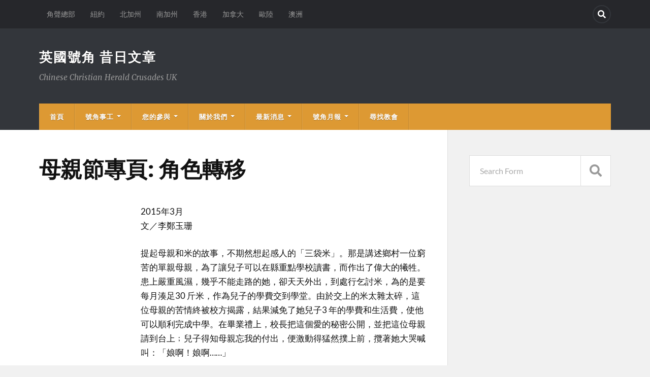

--- FILE ---
content_type: text/html; charset=UTF-8
request_url: https://old.herald-uk.org/2015%E5%B9%B43%E6%9C%88/%E6%AF%8D%E8%A6%AA%E7%AF%80%E5%B0%88%E9%A0%81-%E8%A7%92%E8%89%B2%E8%BD%89%E7%A7%BB/
body_size: 11323
content:
<!DOCTYPE html>

<html class="no-js" lang="en-GB">

	<head profile="http://gmpg.org/xfn/11">
		
		<meta http-equiv="Content-Type" content="text/html; charset=UTF-8" />
		<meta name="viewport" content="width=device-width, initial-scale=1.0" >
		 
		<title>母親節專頁: 角色轉移 &#8211; 英國號角 昔日文章</title>
<meta name='robots' content='max-image-preview:large' />
<script>document.documentElement.className = document.documentElement.className.replace("no-js","js");</script>
<link rel='dns-prefetch' href='//static.addtoany.com' />
<link rel="alternate" type="application/rss+xml" title="英國號角 昔日文章 &raquo; Feed" href="https://old.herald-uk.org/feed/" />
<link rel="alternate" type="application/rss+xml" title="英國號角 昔日文章 &raquo; Comments Feed" href="https://old.herald-uk.org/comments/feed/" />
<script type="text/javascript">
window._wpemojiSettings = {"baseUrl":"https:\/\/s.w.org\/images\/core\/emoji\/14.0.0\/72x72\/","ext":".png","svgUrl":"https:\/\/s.w.org\/images\/core\/emoji\/14.0.0\/svg\/","svgExt":".svg","source":{"concatemoji":"https:\/\/old.herald-uk.org\/wp-includes\/js\/wp-emoji-release.min.js?ver=6.2.8"}};
/*! This file is auto-generated */
!function(e,a,t){var n,r,o,i=a.createElement("canvas"),p=i.getContext&&i.getContext("2d");function s(e,t){p.clearRect(0,0,i.width,i.height),p.fillText(e,0,0);e=i.toDataURL();return p.clearRect(0,0,i.width,i.height),p.fillText(t,0,0),e===i.toDataURL()}function c(e){var t=a.createElement("script");t.src=e,t.defer=t.type="text/javascript",a.getElementsByTagName("head")[0].appendChild(t)}for(o=Array("flag","emoji"),t.supports={everything:!0,everythingExceptFlag:!0},r=0;r<o.length;r++)t.supports[o[r]]=function(e){if(p&&p.fillText)switch(p.textBaseline="top",p.font="600 32px Arial",e){case"flag":return s("\ud83c\udff3\ufe0f\u200d\u26a7\ufe0f","\ud83c\udff3\ufe0f\u200b\u26a7\ufe0f")?!1:!s("\ud83c\uddfa\ud83c\uddf3","\ud83c\uddfa\u200b\ud83c\uddf3")&&!s("\ud83c\udff4\udb40\udc67\udb40\udc62\udb40\udc65\udb40\udc6e\udb40\udc67\udb40\udc7f","\ud83c\udff4\u200b\udb40\udc67\u200b\udb40\udc62\u200b\udb40\udc65\u200b\udb40\udc6e\u200b\udb40\udc67\u200b\udb40\udc7f");case"emoji":return!s("\ud83e\udef1\ud83c\udffb\u200d\ud83e\udef2\ud83c\udfff","\ud83e\udef1\ud83c\udffb\u200b\ud83e\udef2\ud83c\udfff")}return!1}(o[r]),t.supports.everything=t.supports.everything&&t.supports[o[r]],"flag"!==o[r]&&(t.supports.everythingExceptFlag=t.supports.everythingExceptFlag&&t.supports[o[r]]);t.supports.everythingExceptFlag=t.supports.everythingExceptFlag&&!t.supports.flag,t.DOMReady=!1,t.readyCallback=function(){t.DOMReady=!0},t.supports.everything||(n=function(){t.readyCallback()},a.addEventListener?(a.addEventListener("DOMContentLoaded",n,!1),e.addEventListener("load",n,!1)):(e.attachEvent("onload",n),a.attachEvent("onreadystatechange",function(){"complete"===a.readyState&&t.readyCallback()})),(e=t.source||{}).concatemoji?c(e.concatemoji):e.wpemoji&&e.twemoji&&(c(e.twemoji),c(e.wpemoji)))}(window,document,window._wpemojiSettings);
</script>
<style type="text/css">
img.wp-smiley,
img.emoji {
	display: inline !important;
	border: none !important;
	box-shadow: none !important;
	height: 1em !important;
	width: 1em !important;
	margin: 0 0.07em !important;
	vertical-align: -0.1em !important;
	background: none !important;
	padding: 0 !important;
}
</style>
	<link rel='stylesheet' id='wp-block-library-css' href='https://old.herald-uk.org/wp-includes/css/dist/block-library/style.min.css?ver=6.2.8' type='text/css' media='all' />
<link rel='stylesheet' id='classic-theme-styles-css' href='https://old.herald-uk.org/wp-includes/css/classic-themes.min.css?ver=6.2.8' type='text/css' media='all' />
<style id='global-styles-inline-css' type='text/css'>
body{--wp--preset--color--black: #111;--wp--preset--color--cyan-bluish-gray: #abb8c3;--wp--preset--color--white: #fff;--wp--preset--color--pale-pink: #f78da7;--wp--preset--color--vivid-red: #cf2e2e;--wp--preset--color--luminous-vivid-orange: #ff6900;--wp--preset--color--luminous-vivid-amber: #fcb900;--wp--preset--color--light-green-cyan: #7bdcb5;--wp--preset--color--vivid-green-cyan: #00d084;--wp--preset--color--pale-cyan-blue: #8ed1fc;--wp--preset--color--vivid-cyan-blue: #0693e3;--wp--preset--color--vivid-purple: #9b51e0;--wp--preset--color--accent: #dd9933;--wp--preset--color--dark-gray: #333;--wp--preset--color--medium-gray: #555;--wp--preset--color--light-gray: #777;--wp--preset--gradient--vivid-cyan-blue-to-vivid-purple: linear-gradient(135deg,rgba(6,147,227,1) 0%,rgb(155,81,224) 100%);--wp--preset--gradient--light-green-cyan-to-vivid-green-cyan: linear-gradient(135deg,rgb(122,220,180) 0%,rgb(0,208,130) 100%);--wp--preset--gradient--luminous-vivid-amber-to-luminous-vivid-orange: linear-gradient(135deg,rgba(252,185,0,1) 0%,rgba(255,105,0,1) 100%);--wp--preset--gradient--luminous-vivid-orange-to-vivid-red: linear-gradient(135deg,rgba(255,105,0,1) 0%,rgb(207,46,46) 100%);--wp--preset--gradient--very-light-gray-to-cyan-bluish-gray: linear-gradient(135deg,rgb(238,238,238) 0%,rgb(169,184,195) 100%);--wp--preset--gradient--cool-to-warm-spectrum: linear-gradient(135deg,rgb(74,234,220) 0%,rgb(151,120,209) 20%,rgb(207,42,186) 40%,rgb(238,44,130) 60%,rgb(251,105,98) 80%,rgb(254,248,76) 100%);--wp--preset--gradient--blush-light-purple: linear-gradient(135deg,rgb(255,206,236) 0%,rgb(152,150,240) 100%);--wp--preset--gradient--blush-bordeaux: linear-gradient(135deg,rgb(254,205,165) 0%,rgb(254,45,45) 50%,rgb(107,0,62) 100%);--wp--preset--gradient--luminous-dusk: linear-gradient(135deg,rgb(255,203,112) 0%,rgb(199,81,192) 50%,rgb(65,88,208) 100%);--wp--preset--gradient--pale-ocean: linear-gradient(135deg,rgb(255,245,203) 0%,rgb(182,227,212) 50%,rgb(51,167,181) 100%);--wp--preset--gradient--electric-grass: linear-gradient(135deg,rgb(202,248,128) 0%,rgb(113,206,126) 100%);--wp--preset--gradient--midnight: linear-gradient(135deg,rgb(2,3,129) 0%,rgb(40,116,252) 100%);--wp--preset--duotone--dark-grayscale: url('#wp-duotone-dark-grayscale');--wp--preset--duotone--grayscale: url('#wp-duotone-grayscale');--wp--preset--duotone--purple-yellow: url('#wp-duotone-purple-yellow');--wp--preset--duotone--blue-red: url('#wp-duotone-blue-red');--wp--preset--duotone--midnight: url('#wp-duotone-midnight');--wp--preset--duotone--magenta-yellow: url('#wp-duotone-magenta-yellow');--wp--preset--duotone--purple-green: url('#wp-duotone-purple-green');--wp--preset--duotone--blue-orange: url('#wp-duotone-blue-orange');--wp--preset--font-size--small: 15px;--wp--preset--font-size--medium: 20px;--wp--preset--font-size--large: 24px;--wp--preset--font-size--x-large: 42px;--wp--preset--font-size--normal: 17px;--wp--preset--font-size--larger: 28px;--wp--preset--spacing--20: 0.44rem;--wp--preset--spacing--30: 0.67rem;--wp--preset--spacing--40: 1rem;--wp--preset--spacing--50: 1.5rem;--wp--preset--spacing--60: 2.25rem;--wp--preset--spacing--70: 3.38rem;--wp--preset--spacing--80: 5.06rem;--wp--preset--shadow--natural: 6px 6px 9px rgba(0, 0, 0, 0.2);--wp--preset--shadow--deep: 12px 12px 50px rgba(0, 0, 0, 0.4);--wp--preset--shadow--sharp: 6px 6px 0px rgba(0, 0, 0, 0.2);--wp--preset--shadow--outlined: 6px 6px 0px -3px rgba(255, 255, 255, 1), 6px 6px rgba(0, 0, 0, 1);--wp--preset--shadow--crisp: 6px 6px 0px rgba(0, 0, 0, 1);}:where(.is-layout-flex){gap: 0.5em;}body .is-layout-flow > .alignleft{float: left;margin-inline-start: 0;margin-inline-end: 2em;}body .is-layout-flow > .alignright{float: right;margin-inline-start: 2em;margin-inline-end: 0;}body .is-layout-flow > .aligncenter{margin-left: auto !important;margin-right: auto !important;}body .is-layout-constrained > .alignleft{float: left;margin-inline-start: 0;margin-inline-end: 2em;}body .is-layout-constrained > .alignright{float: right;margin-inline-start: 2em;margin-inline-end: 0;}body .is-layout-constrained > .aligncenter{margin-left: auto !important;margin-right: auto !important;}body .is-layout-constrained > :where(:not(.alignleft):not(.alignright):not(.alignfull)){max-width: var(--wp--style--global--content-size);margin-left: auto !important;margin-right: auto !important;}body .is-layout-constrained > .alignwide{max-width: var(--wp--style--global--wide-size);}body .is-layout-flex{display: flex;}body .is-layout-flex{flex-wrap: wrap;align-items: center;}body .is-layout-flex > *{margin: 0;}:where(.wp-block-columns.is-layout-flex){gap: 2em;}.has-black-color{color: var(--wp--preset--color--black) !important;}.has-cyan-bluish-gray-color{color: var(--wp--preset--color--cyan-bluish-gray) !important;}.has-white-color{color: var(--wp--preset--color--white) !important;}.has-pale-pink-color{color: var(--wp--preset--color--pale-pink) !important;}.has-vivid-red-color{color: var(--wp--preset--color--vivid-red) !important;}.has-luminous-vivid-orange-color{color: var(--wp--preset--color--luminous-vivid-orange) !important;}.has-luminous-vivid-amber-color{color: var(--wp--preset--color--luminous-vivid-amber) !important;}.has-light-green-cyan-color{color: var(--wp--preset--color--light-green-cyan) !important;}.has-vivid-green-cyan-color{color: var(--wp--preset--color--vivid-green-cyan) !important;}.has-pale-cyan-blue-color{color: var(--wp--preset--color--pale-cyan-blue) !important;}.has-vivid-cyan-blue-color{color: var(--wp--preset--color--vivid-cyan-blue) !important;}.has-vivid-purple-color{color: var(--wp--preset--color--vivid-purple) !important;}.has-black-background-color{background-color: var(--wp--preset--color--black) !important;}.has-cyan-bluish-gray-background-color{background-color: var(--wp--preset--color--cyan-bluish-gray) !important;}.has-white-background-color{background-color: var(--wp--preset--color--white) !important;}.has-pale-pink-background-color{background-color: var(--wp--preset--color--pale-pink) !important;}.has-vivid-red-background-color{background-color: var(--wp--preset--color--vivid-red) !important;}.has-luminous-vivid-orange-background-color{background-color: var(--wp--preset--color--luminous-vivid-orange) !important;}.has-luminous-vivid-amber-background-color{background-color: var(--wp--preset--color--luminous-vivid-amber) !important;}.has-light-green-cyan-background-color{background-color: var(--wp--preset--color--light-green-cyan) !important;}.has-vivid-green-cyan-background-color{background-color: var(--wp--preset--color--vivid-green-cyan) !important;}.has-pale-cyan-blue-background-color{background-color: var(--wp--preset--color--pale-cyan-blue) !important;}.has-vivid-cyan-blue-background-color{background-color: var(--wp--preset--color--vivid-cyan-blue) !important;}.has-vivid-purple-background-color{background-color: var(--wp--preset--color--vivid-purple) !important;}.has-black-border-color{border-color: var(--wp--preset--color--black) !important;}.has-cyan-bluish-gray-border-color{border-color: var(--wp--preset--color--cyan-bluish-gray) !important;}.has-white-border-color{border-color: var(--wp--preset--color--white) !important;}.has-pale-pink-border-color{border-color: var(--wp--preset--color--pale-pink) !important;}.has-vivid-red-border-color{border-color: var(--wp--preset--color--vivid-red) !important;}.has-luminous-vivid-orange-border-color{border-color: var(--wp--preset--color--luminous-vivid-orange) !important;}.has-luminous-vivid-amber-border-color{border-color: var(--wp--preset--color--luminous-vivid-amber) !important;}.has-light-green-cyan-border-color{border-color: var(--wp--preset--color--light-green-cyan) !important;}.has-vivid-green-cyan-border-color{border-color: var(--wp--preset--color--vivid-green-cyan) !important;}.has-pale-cyan-blue-border-color{border-color: var(--wp--preset--color--pale-cyan-blue) !important;}.has-vivid-cyan-blue-border-color{border-color: var(--wp--preset--color--vivid-cyan-blue) !important;}.has-vivid-purple-border-color{border-color: var(--wp--preset--color--vivid-purple) !important;}.has-vivid-cyan-blue-to-vivid-purple-gradient-background{background: var(--wp--preset--gradient--vivid-cyan-blue-to-vivid-purple) !important;}.has-light-green-cyan-to-vivid-green-cyan-gradient-background{background: var(--wp--preset--gradient--light-green-cyan-to-vivid-green-cyan) !important;}.has-luminous-vivid-amber-to-luminous-vivid-orange-gradient-background{background: var(--wp--preset--gradient--luminous-vivid-amber-to-luminous-vivid-orange) !important;}.has-luminous-vivid-orange-to-vivid-red-gradient-background{background: var(--wp--preset--gradient--luminous-vivid-orange-to-vivid-red) !important;}.has-very-light-gray-to-cyan-bluish-gray-gradient-background{background: var(--wp--preset--gradient--very-light-gray-to-cyan-bluish-gray) !important;}.has-cool-to-warm-spectrum-gradient-background{background: var(--wp--preset--gradient--cool-to-warm-spectrum) !important;}.has-blush-light-purple-gradient-background{background: var(--wp--preset--gradient--blush-light-purple) !important;}.has-blush-bordeaux-gradient-background{background: var(--wp--preset--gradient--blush-bordeaux) !important;}.has-luminous-dusk-gradient-background{background: var(--wp--preset--gradient--luminous-dusk) !important;}.has-pale-ocean-gradient-background{background: var(--wp--preset--gradient--pale-ocean) !important;}.has-electric-grass-gradient-background{background: var(--wp--preset--gradient--electric-grass) !important;}.has-midnight-gradient-background{background: var(--wp--preset--gradient--midnight) !important;}.has-small-font-size{font-size: var(--wp--preset--font-size--small) !important;}.has-medium-font-size{font-size: var(--wp--preset--font-size--medium) !important;}.has-large-font-size{font-size: var(--wp--preset--font-size--large) !important;}.has-x-large-font-size{font-size: var(--wp--preset--font-size--x-large) !important;}
.wp-block-navigation a:where(:not(.wp-element-button)){color: inherit;}
:where(.wp-block-columns.is-layout-flex){gap: 2em;}
.wp-block-pullquote{font-size: 1.5em;line-height: 1.6;}
</style>
<link rel='stylesheet' id='wp-ulike-css' href='https://old.herald-uk.org/wp-content/plugins/wp-ulike/assets/css/wp-ulike.min.css?ver=4.8.3.1' type='text/css' media='all' />
<link rel='stylesheet' id='addtoany-css' href='https://old.herald-uk.org/wp-content/plugins/add-to-any/addtoany.min.css?ver=1.16' type='text/css' media='all' />
<link rel='stylesheet' id='rowling_google_fonts-css' href='https://old.herald-uk.org/wp-content/themes/rowling/assets/css/fonts.css?ver=6.2.8' type='text/css' media='all' />
<link rel='stylesheet' id='rowling_fontawesome-css' href='https://old.herald-uk.org/wp-content/themes/rowling/assets/css/font-awesome.min.css?ver=5.13.0' type='text/css' media='all' />
<link rel='stylesheet' id='rowling_style-css' href='https://old.herald-uk.org/wp-content/themes/rowling-child/style.css?ver=2.1.1' type='text/css' media='all' />
<script type='text/javascript' id='addtoany-core-js-before'>
window.a2a_config=window.a2a_config||{};a2a_config.callbacks=[];a2a_config.overlays=[];a2a_config.templates={};a2a_localize = {
	Share: "Share",
	Save: "Save",
	Subscribe: "Subscribe",
	Email: "Email",
	Bookmark: "Bookmark",
	ShowAll: "Show All",
	ShowLess: "Show less",
	FindServices: "Find service(s)",
	FindAnyServiceToAddTo: "Instantly find any service to add to",
	PoweredBy: "Powered by",
	ShareViaEmail: "Share via email",
	SubscribeViaEmail: "Subscribe via email",
	BookmarkInYourBrowser: "Bookmark in your browser",
	BookmarkInstructions: "Press Ctrl+D or \u2318+D to bookmark this page",
	AddToYourFavorites: "Add to your favourites",
	SendFromWebOrProgram: "Send from any email address or email program",
	EmailProgram: "Email program",
	More: "More&#8230;",
	ThanksForSharing: "Thanks for sharing!",
	ThanksForFollowing: "Thanks for following!"
};
</script>
<script type='text/javascript' defer src='https://static.addtoany.com/menu/page.js' id='addtoany-core-js'></script>
<script type='text/javascript' src='https://old.herald-uk.org/wp-includes/js/jquery/jquery.min.js?ver=3.6.4' id='jquery-core-js'></script>
<script type='text/javascript' src='https://old.herald-uk.org/wp-includes/js/jquery/jquery-migrate.min.js?ver=3.4.0' id='jquery-migrate-js'></script>
<script type='text/javascript' defer src='https://old.herald-uk.org/wp-content/plugins/add-to-any/addtoany.min.js?ver=1.1' id='addtoany-jquery-js'></script>
<script type='text/javascript' src='https://old.herald-uk.org/wp-content/themes/rowling/assets/js/flexslider.js?ver=1' id='rowling_flexslider-js'></script>
<script type='text/javascript' src='https://old.herald-uk.org/wp-content/themes/rowling/assets/js/doubletaptogo.js?ver=1' id='rowling_doubletap-js'></script>
<link rel="https://api.w.org/" href="https://old.herald-uk.org/wp-json/" /><link rel="alternate" type="application/json" href="https://old.herald-uk.org/wp-json/wp/v2/pages/14655" /><link rel="EditURI" type="application/rsd+xml" title="RSD" href="https://old.herald-uk.org/xmlrpc.php?rsd" />
<link rel="wlwmanifest" type="application/wlwmanifest+xml" href="https://old.herald-uk.org/wp-includes/wlwmanifest.xml" />
<meta name="generator" content="WordPress 6.2.8" />
<link rel="canonical" href="https://old.herald-uk.org/2015%e5%b9%b43%e6%9c%88/%e6%af%8d%e8%a6%aa%e7%af%80%e5%b0%88%e9%a0%81-%e8%a7%92%e8%89%b2%e8%bd%89%e7%a7%bb/" />
<link rel='shortlink' href='https://old.herald-uk.org/?p=14655' />
<link rel="alternate" type="application/json+oembed" href="https://old.herald-uk.org/wp-json/oembed/1.0/embed?url=https%3A%2F%2Fold.herald-uk.org%2F2015%25e5%25b9%25b43%25e6%259c%2588%2F%25e6%25af%258d%25e8%25a6%25aa%25e7%25af%2580%25e5%25b0%2588%25e9%25a0%2581-%25e8%25a7%2592%25e8%2589%25b2%25e8%25bd%2589%25e7%25a7%25bb%2F" />
<link rel="alternate" type="text/xml+oembed" href="https://old.herald-uk.org/wp-json/oembed/1.0/embed?url=https%3A%2F%2Fold.herald-uk.org%2F2015%25e5%25b9%25b43%25e6%259c%2588%2F%25e6%25af%258d%25e8%25a6%25aa%25e7%25af%2580%25e5%25b0%2588%25e9%25a0%2581-%25e8%25a7%2592%25e8%2589%25b2%25e8%25bd%2589%25e7%25a7%25bb%2F&#038;format=xml" />
<!-- Analytics by WP Statistics - https://wp-statistics.com -->
<!-- Customizer CSS --><style type="text/css">a { color:#dd9933; }.blog-title a:hover { color:#dd9933; }.navigation .section-inner { background-color:#dd9933; }.primary-menu ul li:hover > a { color:#dd9933; }.search-container .search-button:hover { color:#dd9933; }.sticky .sticky-tag { background-color:#dd9933; }.sticky .sticky-tag:after { border-right-color:#dd9933; }.sticky .sticky-tag:after { border-left-color:#dd9933; }.post-categories { color:#dd9933; }.single .post-meta a { color:#dd9933; }.single .post-meta a:hover { border-bottom-color:#dd9933; }.single-post .post-image-caption .fa { color:#dd9933; }.related-post .category { color:#dd9933; }p.intro { color:#dd9933; }blockquote:after { color:#dd9933; }fieldset legend { background-color:#dd9933; }button, .button, .faux-button, :root .wp-block-button__link, :root .wp-block-file__button, input[type="button"], input[type="reset"], input[type="submit"] { background-color:#dd9933; }:root .has-accent-color { color:#dd9933; }:root .has-accent-background-color { background-color:#dd9933; }.page-edit-link { color:#dd9933; }.post-content .page-links a:hover { background-color:#dd9933; }.post-tags a:hover { background-color:#dd9933; }.post-tags a:hover:before { border-right-color:#dd9933; }.post-navigation h4 a:hover { color:#dd9933; }.comments-title-container .fa { color:#dd9933; }.comment-reply-title .fa { color:#dd9933; }.comments .pingbacks li a:hover { color:#dd9933; }.comment-header h4 a { color:#dd9933; }.bypostauthor .comment-author-icon { background-color:#dd9933; }.comments-nav a:hover { color:#dd9933; }.pingbacks-title { border-bottom-color:#dd9933; }.archive-title { border-bottom-color:#dd9933; }.archive-nav a:hover { color:#dd9933; }.widget-title { border-bottom-color:#dd9933; }.widget-content .textwidget a:hover { color:#dd9933; }.widget_archive li a:hover { color:#dd9933; }.widget_categories li a:hover { color:#dd9933; }.widget_meta li a:hover { color:#dd9933; }.widget_nav_menu li a:hover { color:#dd9933; }.widget_rss .widget-content ul a.rsswidget:hover { color:#dd9933; }#wp-calendar thead th { color:#dd9933; }#wp-calendar tfoot a:hover { color:#dd9933; }.widget .tagcloud a:hover { background-color:#dd9933; }.widget .tagcloud a:hover:before { border-right-color:#dd9933; }.footer .widget .tagcloud a:hover { background-color:#dd9933; }.footer .widget .tagcloud a:hover:before { border-right-color:#dd9933; }.wrapper .search-button:hover { color:#dd9933; }.to-the-top { background-color:#dd9933; }.credits .copyright a:hover { color:#dd9933; }.nav-toggle { background-color:#dd9933; }.mobile-menu { background-color:#dd9933; }</style><!--/Customizer CSS--><meta name="generator" content="Elementor 3.12.2; features: e_dom_optimization, e_optimized_assets_loading, e_optimized_css_loading, a11y_improvements, additional_custom_breakpoints; settings: css_print_method-external, google_font-enabled, font_display-swap">
<link rel="icon" href="https://old.herald-uk.org/wp-content/uploads/2023/05/cchc-88x88.jpg" sizes="32x32" />
<link rel="icon" href="https://old.herald-uk.org/wp-content/uploads/2023/05/cchc.jpg" sizes="192x192" />
<link rel="apple-touch-icon" href="https://old.herald-uk.org/wp-content/uploads/2023/05/cchc.jpg" />
<meta name="msapplication-TileImage" content="https://old.herald-uk.org/wp-content/uploads/2023/05/cchc.jpg" />
	
	</head>
	
	<body class="page-template-default page page-id-14655 page-child parent-pageid-14129 elementor-default elementor-kit-39836">

		<svg xmlns="http://www.w3.org/2000/svg" viewBox="0 0 0 0" width="0" height="0" focusable="false" role="none" style="visibility: hidden; position: absolute; left: -9999px; overflow: hidden;" ><defs><filter id="wp-duotone-dark-grayscale"><feColorMatrix color-interpolation-filters="sRGB" type="matrix" values=" .299 .587 .114 0 0 .299 .587 .114 0 0 .299 .587 .114 0 0 .299 .587 .114 0 0 " /><feComponentTransfer color-interpolation-filters="sRGB" ><feFuncR type="table" tableValues="0 0.49803921568627" /><feFuncG type="table" tableValues="0 0.49803921568627" /><feFuncB type="table" tableValues="0 0.49803921568627" /><feFuncA type="table" tableValues="1 1" /></feComponentTransfer><feComposite in2="SourceGraphic" operator="in" /></filter></defs></svg><svg xmlns="http://www.w3.org/2000/svg" viewBox="0 0 0 0" width="0" height="0" focusable="false" role="none" style="visibility: hidden; position: absolute; left: -9999px; overflow: hidden;" ><defs><filter id="wp-duotone-grayscale"><feColorMatrix color-interpolation-filters="sRGB" type="matrix" values=" .299 .587 .114 0 0 .299 .587 .114 0 0 .299 .587 .114 0 0 .299 .587 .114 0 0 " /><feComponentTransfer color-interpolation-filters="sRGB" ><feFuncR type="table" tableValues="0 1" /><feFuncG type="table" tableValues="0 1" /><feFuncB type="table" tableValues="0 1" /><feFuncA type="table" tableValues="1 1" /></feComponentTransfer><feComposite in2="SourceGraphic" operator="in" /></filter></defs></svg><svg xmlns="http://www.w3.org/2000/svg" viewBox="0 0 0 0" width="0" height="0" focusable="false" role="none" style="visibility: hidden; position: absolute; left: -9999px; overflow: hidden;" ><defs><filter id="wp-duotone-purple-yellow"><feColorMatrix color-interpolation-filters="sRGB" type="matrix" values=" .299 .587 .114 0 0 .299 .587 .114 0 0 .299 .587 .114 0 0 .299 .587 .114 0 0 " /><feComponentTransfer color-interpolation-filters="sRGB" ><feFuncR type="table" tableValues="0.54901960784314 0.98823529411765" /><feFuncG type="table" tableValues="0 1" /><feFuncB type="table" tableValues="0.71764705882353 0.25490196078431" /><feFuncA type="table" tableValues="1 1" /></feComponentTransfer><feComposite in2="SourceGraphic" operator="in" /></filter></defs></svg><svg xmlns="http://www.w3.org/2000/svg" viewBox="0 0 0 0" width="0" height="0" focusable="false" role="none" style="visibility: hidden; position: absolute; left: -9999px; overflow: hidden;" ><defs><filter id="wp-duotone-blue-red"><feColorMatrix color-interpolation-filters="sRGB" type="matrix" values=" .299 .587 .114 0 0 .299 .587 .114 0 0 .299 .587 .114 0 0 .299 .587 .114 0 0 " /><feComponentTransfer color-interpolation-filters="sRGB" ><feFuncR type="table" tableValues="0 1" /><feFuncG type="table" tableValues="0 0.27843137254902" /><feFuncB type="table" tableValues="0.5921568627451 0.27843137254902" /><feFuncA type="table" tableValues="1 1" /></feComponentTransfer><feComposite in2="SourceGraphic" operator="in" /></filter></defs></svg><svg xmlns="http://www.w3.org/2000/svg" viewBox="0 0 0 0" width="0" height="0" focusable="false" role="none" style="visibility: hidden; position: absolute; left: -9999px; overflow: hidden;" ><defs><filter id="wp-duotone-midnight"><feColorMatrix color-interpolation-filters="sRGB" type="matrix" values=" .299 .587 .114 0 0 .299 .587 .114 0 0 .299 .587 .114 0 0 .299 .587 .114 0 0 " /><feComponentTransfer color-interpolation-filters="sRGB" ><feFuncR type="table" tableValues="0 0" /><feFuncG type="table" tableValues="0 0.64705882352941" /><feFuncB type="table" tableValues="0 1" /><feFuncA type="table" tableValues="1 1" /></feComponentTransfer><feComposite in2="SourceGraphic" operator="in" /></filter></defs></svg><svg xmlns="http://www.w3.org/2000/svg" viewBox="0 0 0 0" width="0" height="0" focusable="false" role="none" style="visibility: hidden; position: absolute; left: -9999px; overflow: hidden;" ><defs><filter id="wp-duotone-magenta-yellow"><feColorMatrix color-interpolation-filters="sRGB" type="matrix" values=" .299 .587 .114 0 0 .299 .587 .114 0 0 .299 .587 .114 0 0 .299 .587 .114 0 0 " /><feComponentTransfer color-interpolation-filters="sRGB" ><feFuncR type="table" tableValues="0.78039215686275 1" /><feFuncG type="table" tableValues="0 0.94901960784314" /><feFuncB type="table" tableValues="0.35294117647059 0.47058823529412" /><feFuncA type="table" tableValues="1 1" /></feComponentTransfer><feComposite in2="SourceGraphic" operator="in" /></filter></defs></svg><svg xmlns="http://www.w3.org/2000/svg" viewBox="0 0 0 0" width="0" height="0" focusable="false" role="none" style="visibility: hidden; position: absolute; left: -9999px; overflow: hidden;" ><defs><filter id="wp-duotone-purple-green"><feColorMatrix color-interpolation-filters="sRGB" type="matrix" values=" .299 .587 .114 0 0 .299 .587 .114 0 0 .299 .587 .114 0 0 .299 .587 .114 0 0 " /><feComponentTransfer color-interpolation-filters="sRGB" ><feFuncR type="table" tableValues="0.65098039215686 0.40392156862745" /><feFuncG type="table" tableValues="0 1" /><feFuncB type="table" tableValues="0.44705882352941 0.4" /><feFuncA type="table" tableValues="1 1" /></feComponentTransfer><feComposite in2="SourceGraphic" operator="in" /></filter></defs></svg><svg xmlns="http://www.w3.org/2000/svg" viewBox="0 0 0 0" width="0" height="0" focusable="false" role="none" style="visibility: hidden; position: absolute; left: -9999px; overflow: hidden;" ><defs><filter id="wp-duotone-blue-orange"><feColorMatrix color-interpolation-filters="sRGB" type="matrix" values=" .299 .587 .114 0 0 .299 .587 .114 0 0 .299 .587 .114 0 0 .299 .587 .114 0 0 " /><feComponentTransfer color-interpolation-filters="sRGB" ><feFuncR type="table" tableValues="0.098039215686275 1" /><feFuncG type="table" tableValues="0 0.66274509803922" /><feFuncB type="table" tableValues="0.84705882352941 0.41960784313725" /><feFuncA type="table" tableValues="1 1" /></feComponentTransfer><feComposite in2="SourceGraphic" operator="in" /></filter></defs></svg>
		<a class="skip-link button" href="#site-content">Skip to the content</a>
		
				
			<div class="top-nav">
				
				<div class="section-inner group">

					
						<ul class="secondary-menu dropdown-menu reset-list-style">
							<li id="menu-item-39764" class="menu-item menu-item-type-custom menu-item-object-custom menu-item-39764"><a href="https://www.cchc.org/">角聲總部</a></li>
<li id="menu-item-39763" class="menu-item menu-item-type-custom menu-item-object-custom menu-item-39763"><a href="https://us.cchc-herald.org/">紐約</a></li>
<li id="menu-item-39765" class="menu-item menu-item-type-custom menu-item-object-custom menu-item-39765"><a href="https://cchc-sf.org/">北加州</a></li>
<li id="menu-item-39766" class="menu-item menu-item-type-custom menu-item-object-custom menu-item-39766"><a href="https://hm.cchcla.org/">南加州</a></li>
<li id="menu-item-39767" class="menu-item menu-item-type-custom menu-item-object-custom menu-item-39767"><a href="https://cchchk.org/">香港</a></li>
<li id="menu-item-39768" class="menu-item menu-item-type-custom menu-item-object-custom menu-item-39768"><a href="https://www.heraldmonthly.ca/">加拿大</a></li>
<li id="menu-item-39769" class="menu-item menu-item-type-custom menu-item-object-custom menu-item-39769"><a href="http://eu.cchc-herald.org/">歐陸</a></li>
<li id="menu-item-39770" class="menu-item menu-item-type-custom menu-item-object-custom menu-item-39770"><a href="http://au.cchc-herald.org/">澳洲</a></li>
						</ul><!-- .secondary-menu -->

					
									
						<ul class="social-menu reset-list-style">
							<li id="menu-item-151" class="menu-item menu-item-type-custom menu-item-object-custom menu-item-151"><a class="search-toggle" href="?s"><span class="screen-reader-text">Search</span></a></li>						</ul><!-- .social-menu -->

									
				</div><!-- .section-inner -->
				
			</div><!-- .top-nav -->
			
				
		<div class="search-container">
			
			<div class="section-inner">
			
				
<form method="get" class="search-form" id="search-form-6970cc6857011" action="https://old.herald-uk.org/">
	<input type="search" class="search-field" placeholder="Search Form" name="s" id="search-form-6970cc6857012" /> 
	<button type="submit" class="search-button"><div class="fa fw fa-search"></div><span class="screen-reader-text">Search</span></button>
</form>			
			</div><!-- .section-inner -->
			
		</div><!-- .search-container -->
		
		<header class="header-wrapper">
		
			<div class="header">
					
				<div class="section-inner">
				
					
						<div class="blog-title">
							<a href="https://old.herald-uk.org" rel="home">英國號角 昔日文章</a>
						</div>
					
													<div class="blog-description"><p>Chinese Christian Herald Crusades UK</p>
</div>
											
										
					<div class="nav-toggle">
						
						<div class="bars">
							<div class="bar"></div>
							<div class="bar"></div>
							<div class="bar"></div>
						</div>
						
					</div><!-- .nav-toggle -->
				
				</div><!-- .section-inner -->
				
			</div><!-- .header -->
			
			<div class="navigation">
				
				<div class="section-inner group">
					
					<ul class="primary-menu reset-list-style dropdown-menu">
						
						<li id="menu-item-39822" class="menu-item menu-item-type-custom menu-item-object-custom menu-item-home menu-item-39822"><a href="https://old.herald-uk.org">首頁</a></li>
<li id="menu-item-39762" class="menu-item menu-item-type-custom menu-item-object-custom menu-item-has-children menu-item-39762"><a href="https://old.herald-uk.org/?page_id=47">號角事工</a>
<ul class="sub-menu">
	<li id="menu-item-39778" class="menu-item menu-item-type-custom menu-item-object-custom menu-item-39778"><a href="https://old.herald-uk.org/?page_id=773">號角月報</a></li>
	<li id="menu-item-39779" class="menu-item menu-item-type-custom menu-item-object-custom menu-item-39779"><a href="https://old.herald-uk.org/?page_id=76">聖地旅遊</a></li>
	<li id="menu-item-39780" class="menu-item menu-item-type-custom menu-item-object-custom menu-item-39780"><a href="https://old.herald-uk.org/?page_id=37">近期舉辦之活動</a></li>
</ul>
</li>
<li id="menu-item-39772" class="menu-item menu-item-type-custom menu-item-object-custom menu-item-has-children menu-item-39772"><a href="https://old.herald-uk.org/?page_id=86">您的參與</a>
<ul class="sub-menu">
	<li id="menu-item-39783" class="menu-item menu-item-type-custom menu-item-object-custom menu-item-39783"><a href="?page_id=124">成為協工</a></li>
	<li id="menu-item-39784" class="menu-item menu-item-type-custom menu-item-object-custom menu-item-39784"><a href="https://old.herald-uk.org/?page_id=126">奉獻</a></li>
	<li id="menu-item-39785" class="menu-item menu-item-type-custom menu-item-object-custom menu-item-39785"><a href="https://old.herald-uk.org/?page_id=586">投稿</a></li>
	<li id="menu-item-39786" class="menu-item menu-item-type-custom menu-item-object-custom menu-item-39786"><a href="https://old.herald-uk.org/?page_id=129">邀請分享號角異象</a></li>
	<li id="menu-item-39787" class="menu-item menu-item-type-custom menu-item-object-custom menu-item-39787"><a href="https://old.herald-uk.org/?page_id=9091">刊登廣告</a></li>
	<li id="menu-item-39788" class="menu-item menu-item-type-custom menu-item-object-custom menu-item-39788"><a href="https://old.herald-uk.org/?page_id=5350">請為我們代禱</a></li>
</ul>
</li>
<li id="menu-item-39773" class="menu-item menu-item-type-custom menu-item-object-custom menu-item-has-children menu-item-39773"><a href="https://old.herald-uk.org/?page_id=133">關於我們</a>
<ul class="sub-menu">
	<li id="menu-item-39789" class="menu-item menu-item-type-custom menu-item-object-custom menu-item-39789"><a href="?page_id=137">主席感言</a></li>
	<li id="menu-item-39790" class="menu-item menu-item-type-custom menu-item-object-custom menu-item-39790"><a href="?page_id=135">介紹基督教角聲佈道團</a></li>
	<li id="menu-item-39791" class="menu-item menu-item-type-custom menu-item-object-custom menu-item-39791"><a href="?page_id=5595">介紹英國號角</a></li>
	<li id="menu-item-39792" class="menu-item menu-item-type-custom menu-item-object-custom menu-item-39792"><a href="?page_id=9121">信仰原則</a></li>
	<li id="menu-item-39793" class="menu-item menu-item-type-custom menu-item-object-custom menu-item-39793"><a href="?page_id=141">聯絡我們</a></li>
</ul>
</li>
<li id="menu-item-39774" class="menu-item menu-item-type-custom menu-item-object-custom menu-item-has-children menu-item-39774"><a href="https://old.herald-uk.org/?cat=3">最新消息</a>
<ul class="sub-menu">
	<li id="menu-item-39794" class="menu-item menu-item-type-custom menu-item-object-custom menu-item-39794"><a href="?page_id=37">最新動向</a></li>
	<li id="menu-item-39795" class="menu-item menu-item-type-custom menu-item-object-custom menu-item-39795"><a href="?page_id=10685">號角通訊</a></li>
	<li id="menu-item-39796" class="menu-item menu-item-type-custom menu-item-object-custom menu-item-39796"><a href="?page_id=146">英國教會消息</a></li>
</ul>
</li>
<li id="menu-item-39775" class="menu-item menu-item-type-custom menu-item-object-custom menu-item-has-children menu-item-39775"><a href="#">號角月報</a>
<ul class="sub-menu">
	<li id="menu-item-39782" class="menu-item menu-item-type-custom menu-item-object-custom menu-item-39782"><a href="https://old.herald-uk.org/?page_id=39478">最新一期號角</a></li>
	<li id="menu-item-39771" class="menu-item menu-item-type-custom menu-item-object-custom menu-item-39771"><a href="https://old.herald-uk.org/?page_id=868">昔日號角</a></li>
	<li id="menu-item-39776" class="menu-item menu-item-type-custom menu-item-object-custom menu-item-39776"><a href="https://old.herald-uk.org/?page_id=38309">號角月報揭頁版</a></li>
</ul>
</li>
<li id="menu-item-39777" class="menu-item menu-item-type-custom menu-item-object-custom menu-item-39777"><a href="https://old.herald-uk.org/?page_id=4256">尋找教會</a></li>
															
					</ul>
					
				</div><!-- .section-inner -->
				
			</div><!-- .navigation -->
				
			<ul class="mobile-menu reset-list-style">
				
				<li class="menu-item menu-item-type-custom menu-item-object-custom menu-item-home menu-item-39822"><a href="https://old.herald-uk.org">首頁</a></li>
<li class="menu-item menu-item-type-custom menu-item-object-custom menu-item-has-children menu-item-39762"><a href="https://old.herald-uk.org/?page_id=47">號角事工</a>
<ul class="sub-menu">
	<li class="menu-item menu-item-type-custom menu-item-object-custom menu-item-39778"><a href="https://old.herald-uk.org/?page_id=773">號角月報</a></li>
	<li class="menu-item menu-item-type-custom menu-item-object-custom menu-item-39779"><a href="https://old.herald-uk.org/?page_id=76">聖地旅遊</a></li>
	<li class="menu-item menu-item-type-custom menu-item-object-custom menu-item-39780"><a href="https://old.herald-uk.org/?page_id=37">近期舉辦之活動</a></li>
</ul>
</li>
<li class="menu-item menu-item-type-custom menu-item-object-custom menu-item-has-children menu-item-39772"><a href="https://old.herald-uk.org/?page_id=86">您的參與</a>
<ul class="sub-menu">
	<li class="menu-item menu-item-type-custom menu-item-object-custom menu-item-39783"><a href="?page_id=124">成為協工</a></li>
	<li class="menu-item menu-item-type-custom menu-item-object-custom menu-item-39784"><a href="https://old.herald-uk.org/?page_id=126">奉獻</a></li>
	<li class="menu-item menu-item-type-custom menu-item-object-custom menu-item-39785"><a href="https://old.herald-uk.org/?page_id=586">投稿</a></li>
	<li class="menu-item menu-item-type-custom menu-item-object-custom menu-item-39786"><a href="https://old.herald-uk.org/?page_id=129">邀請分享號角異象</a></li>
	<li class="menu-item menu-item-type-custom menu-item-object-custom menu-item-39787"><a href="https://old.herald-uk.org/?page_id=9091">刊登廣告</a></li>
	<li class="menu-item menu-item-type-custom menu-item-object-custom menu-item-39788"><a href="https://old.herald-uk.org/?page_id=5350">請為我們代禱</a></li>
</ul>
</li>
<li class="menu-item menu-item-type-custom menu-item-object-custom menu-item-has-children menu-item-39773"><a href="https://old.herald-uk.org/?page_id=133">關於我們</a>
<ul class="sub-menu">
	<li class="menu-item menu-item-type-custom menu-item-object-custom menu-item-39789"><a href="?page_id=137">主席感言</a></li>
	<li class="menu-item menu-item-type-custom menu-item-object-custom menu-item-39790"><a href="?page_id=135">介紹基督教角聲佈道團</a></li>
	<li class="menu-item menu-item-type-custom menu-item-object-custom menu-item-39791"><a href="?page_id=5595">介紹英國號角</a></li>
	<li class="menu-item menu-item-type-custom menu-item-object-custom menu-item-39792"><a href="?page_id=9121">信仰原則</a></li>
	<li class="menu-item menu-item-type-custom menu-item-object-custom menu-item-39793"><a href="?page_id=141">聯絡我們</a></li>
</ul>
</li>
<li class="menu-item menu-item-type-custom menu-item-object-custom menu-item-has-children menu-item-39774"><a href="https://old.herald-uk.org/?cat=3">最新消息</a>
<ul class="sub-menu">
	<li class="menu-item menu-item-type-custom menu-item-object-custom menu-item-39794"><a href="?page_id=37">最新動向</a></li>
	<li class="menu-item menu-item-type-custom menu-item-object-custom menu-item-39795"><a href="?page_id=10685">號角通訊</a></li>
	<li class="menu-item menu-item-type-custom menu-item-object-custom menu-item-39796"><a href="?page_id=146">英國教會消息</a></li>
</ul>
</li>
<li class="menu-item menu-item-type-custom menu-item-object-custom menu-item-has-children menu-item-39775"><a href="#">號角月報</a>
<ul class="sub-menu">
	<li class="menu-item menu-item-type-custom menu-item-object-custom menu-item-39782"><a href="https://old.herald-uk.org/?page_id=39478">最新一期號角</a></li>
	<li class="menu-item menu-item-type-custom menu-item-object-custom menu-item-39771"><a href="https://old.herald-uk.org/?page_id=868">昔日號角</a></li>
	<li class="menu-item menu-item-type-custom menu-item-object-custom menu-item-39776"><a href="https://old.herald-uk.org/?page_id=38309">號角月報揭頁版</a></li>
</ul>
</li>
<li class="menu-item menu-item-type-custom menu-item-object-custom menu-item-39777"><a href="https://old.herald-uk.org/?page_id=4256">尋找教會</a></li>
				
			</ul><!-- .mobile-menu -->
				
		</header><!-- .header-wrapper -->

		<main id="site-content">
 <div class="wrapper section-inner group">
	<!--<div class=" section-inner group  ">-->
	<div class="content"> 
												        
				
				<article id="post-14655" class="single single-post group post-14655 page type-page status-publish hentry">
					
					<div class="post-header">
											
						<h1 class="post-title">母親節專頁: 角色轉移</h1>						
					</div><!-- .post-header -->
					
												
					<div class="post-inner">
		
						<div class="post-content entry-content">
						
							<p>2015年3月<br />
文／李鄭玉珊</p>
<p>提起母親和米的故事，不期然想起感人的「三袋米」。那是講述鄉村一位窮苦的單親母親，為了讓兒子可以在縣重點學校讀書，而作出了偉大的犧牲。患上嚴重風濕，幾乎不能走路的她，卻天天外出，到處行乞討米，為的是要每月湊足30 斤米，作為兒子的學費交到學堂。由於交上的米太雜太碎，這位母親的苦情終被校方揭露，結果減免了她兒子3 年的學費和生活費，使他可以順利完成中學。在畢業禮上，校長把這個愛的秘密公開，並把這位母親請到台上﹔兒子得知母親忘我的付出，便激動得猛然撲上前，攬著她大哭喊叫：「娘啊！娘啊……」</p>
<p>我的母親雖不至要討米替我交學費，但母愛同樣是濃得化不開。每次父親把糧金拿回家，她第一件事就是去糴米。那時候，年幼的我眼巴巴看著矮小而體弱（一向有哮喘病）的母親，吃力地把沉甸甸的米包搬上三樓，然後倚牆喘氣……我能做的，就是端來一張小凳子，讓她坐下來。</p>
<p>那年頭沒有電飯鍋，但母親用砂鍋燒出來的飯特別香。母愛就藏在那碗軟綿綿、拌和了一大匙豬油和醬油的「飯心」裡，天下美食莫過於此﹗還有那片用熱茶泡浸的飯焦（鍋巴），也是母親為我預留的「飯寶」。俗語說﹕「人是鐵、飯是鋼」，怪不得吞下這麼一碗飯，整個人也就感到飽足了。母親的能耐，全顯在過年前蒸糕的過程——晚上把米淘洗好，浸於水中，次日清晨便開始小心翼翼地，將一勺一勺米放進小石磨裡，磨呀磨的便弄出細滑的米漿來，然後，加入一大堆經過處理的材料，如蘿蔔絲／芋頭粒、蝦米、臘味等，蒸上差不多兩小時，一盆盆熱騰騰、香噴噴的美味蘿蔔糕、芋頭糕便出爐了。滲入了母親的心思和辛勞的糕點，分外好吃。對於母親的另一呈獻——糯米麥粥又是懷念不已。糯米煮成粥，是滑滑的，麥子煮成粥，是韌韌的，加些冰糖，有特佳的風味，母親的糯米麥粥始終是甜入心的寶。</p>
<div class="addtoany_share_save_container addtoany_content addtoany_content_bottom"><div class="a2a_kit a2a_kit_size_30 addtoany_list" data-a2a-url="https://old.herald-uk.org/2015%e5%b9%b43%e6%9c%88/%e6%af%8d%e8%a6%aa%e7%af%80%e5%b0%88%e9%a0%81-%e8%a7%92%e8%89%b2%e8%bd%89%e7%a7%bb/" data-a2a-title="母親節專頁: 角色轉移"><a class="a2a_button_wechat" href="https://www.addtoany.com/add_to/wechat?linkurl=https%3A%2F%2Fold.herald-uk.org%2F2015%25e5%25b9%25b43%25e6%259c%2588%2F%25e6%25af%258d%25e8%25a6%25aa%25e7%25af%2580%25e5%25b0%2588%25e9%25a0%2581-%25e8%25a7%2592%25e8%2589%25b2%25e8%25bd%2589%25e7%25a7%25bb%2F&amp;linkname=%E6%AF%8D%E8%A6%AA%E7%AF%80%E5%B0%88%E9%A0%81%3A%20%E8%A7%92%E8%89%B2%E8%BD%89%E7%A7%BB" title="WeChat" rel="nofollow noopener" target="_blank"></a><a class="a2a_button_whatsapp" href="https://www.addtoany.com/add_to/whatsapp?linkurl=https%3A%2F%2Fold.herald-uk.org%2F2015%25e5%25b9%25b43%25e6%259c%2588%2F%25e6%25af%258d%25e8%25a6%25aa%25e7%25af%2580%25e5%25b0%2588%25e9%25a0%2581-%25e8%25a7%2592%25e8%2589%25b2%25e8%25bd%2589%25e7%25a7%25bb%2F&amp;linkname=%E6%AF%8D%E8%A6%AA%E7%AF%80%E5%B0%88%E9%A0%81%3A%20%E8%A7%92%E8%89%B2%E8%BD%89%E7%A7%BB" title="WhatsApp" rel="nofollow noopener" target="_blank"></a><a class="a2a_button_mewe" href="https://www.addtoany.com/add_to/mewe?linkurl=https%3A%2F%2Fold.herald-uk.org%2F2015%25e5%25b9%25b43%25e6%259c%2588%2F%25e6%25af%258d%25e8%25a6%25aa%25e7%25af%2580%25e5%25b0%2588%25e9%25a0%2581-%25e8%25a7%2592%25e8%2589%25b2%25e8%25bd%2589%25e7%25a7%25bb%2F&amp;linkname=%E6%AF%8D%E8%A6%AA%E7%AF%80%E5%B0%88%E9%A0%81%3A%20%E8%A7%92%E8%89%B2%E8%BD%89%E7%A7%BB" title="MeWe" rel="nofollow noopener" target="_blank"></a><a class="a2a_button_facebook" href="https://www.addtoany.com/add_to/facebook?linkurl=https%3A%2F%2Fold.herald-uk.org%2F2015%25e5%25b9%25b43%25e6%259c%2588%2F%25e6%25af%258d%25e8%25a6%25aa%25e7%25af%2580%25e5%25b0%2588%25e9%25a0%2581-%25e8%25a7%2592%25e8%2589%25b2%25e8%25bd%2589%25e7%25a7%25bb%2F&amp;linkname=%E6%AF%8D%E8%A6%AA%E7%AF%80%E5%B0%88%E9%A0%81%3A%20%E8%A7%92%E8%89%B2%E8%BD%89%E7%A7%BB" title="Facebook" rel="nofollow noopener" target="_blank"></a><a class="a2a_button_twitter" href="https://www.addtoany.com/add_to/twitter?linkurl=https%3A%2F%2Fold.herald-uk.org%2F2015%25e5%25b9%25b43%25e6%259c%2588%2F%25e6%25af%258d%25e8%25a6%25aa%25e7%25af%2580%25e5%25b0%2588%25e9%25a0%2581-%25e8%25a7%2592%25e8%2589%25b2%25e8%25bd%2589%25e7%25a7%25bb%2F&amp;linkname=%E6%AF%8D%E8%A6%AA%E7%AF%80%E5%B0%88%E9%A0%81%3A%20%E8%A7%92%E8%89%B2%E8%BD%89%E7%A7%BB" title="Twitter" rel="nofollow noopener" target="_blank"></a><a class="a2a_button_pinterest" href="https://www.addtoany.com/add_to/pinterest?linkurl=https%3A%2F%2Fold.herald-uk.org%2F2015%25e5%25b9%25b43%25e6%259c%2588%2F%25e6%25af%258d%25e8%25a6%25aa%25e7%25af%2580%25e5%25b0%2588%25e9%25a0%2581-%25e8%25a7%2592%25e8%2589%25b2%25e8%25bd%2589%25e7%25a7%25bb%2F&amp;linkname=%E6%AF%8D%E8%A6%AA%E7%AF%80%E5%B0%88%E9%A0%81%3A%20%E8%A7%92%E8%89%B2%E8%BD%89%E7%A7%BB" title="Pinterest" rel="nofollow noopener" target="_blank"></a></div></div>						
						</div><!-- .post-content -->

																
					</div><!-- .post-inner -->
					
				</article><!-- .post -->
				
					
	</div><!-- .content -->
	
	<div class="sidebar">

	<div id="search-2" class="widget widget_search"><div class="widget-content">
<form method="get" class="search-form" id="search-form-6970cc685e897" action="https://old.herald-uk.org/">
	<input type="search" class="search-field" placeholder="Search Form" name="s" id="search-form-6970cc685e898" /> 
	<button type="submit" class="search-button"><div class="fa fw fa-search"></div><span class="screen-reader-text">Search</span></button>
</form></div></div>
</div>	
</div><!-- .wrapper -->
		
		</main><!-- #site-content -->

		<footer class="credits">
					
			<div class="section-inner">
				
				<a href="#" class="to-the-top">
					<div class="fa fw fa-angle-up"></div>
					<span class="screen-reader-text">To the top</span>
				</a>
				
				<p class="copyright">&copy; 2026 <a href="https://old.herald-uk.org/" rel="home">英國號角 昔日文章</a></p>
				
				<p class="attribution">Theme by <a href="https://www.andersnoren.se">Anders Nor&eacute;n</a></p>
				
			</div><!-- .section-inner -->
			
		</footer><!-- .credits -->

		<script type='text/javascript' id='wp_ulike-js-extra'>
/* <![CDATA[ */
var wp_ulike_params = {"ajax_url":"https:\/\/old.herald-uk.org\/wp-admin\/admin-ajax.php","notifications":"1"};
/* ]]> */
</script>
<script type='text/javascript' src='https://old.herald-uk.org/wp-content/plugins/wp-ulike/assets/js/wp-ulike.min.js?ver=4.8.3.1' id='wp_ulike-js'></script>
<script type='text/javascript' src='https://old.herald-uk.org/wp-content/themes/rowling/assets/js/global.js?ver=2.1.1' id='rowling_global-js'></script>
<script type='text/javascript' src='https://old.herald-uk.org/wp-includes/js/comment-reply.min.js?ver=6.2.8' id='comment-reply-js'></script>

	</body>
	
</html>